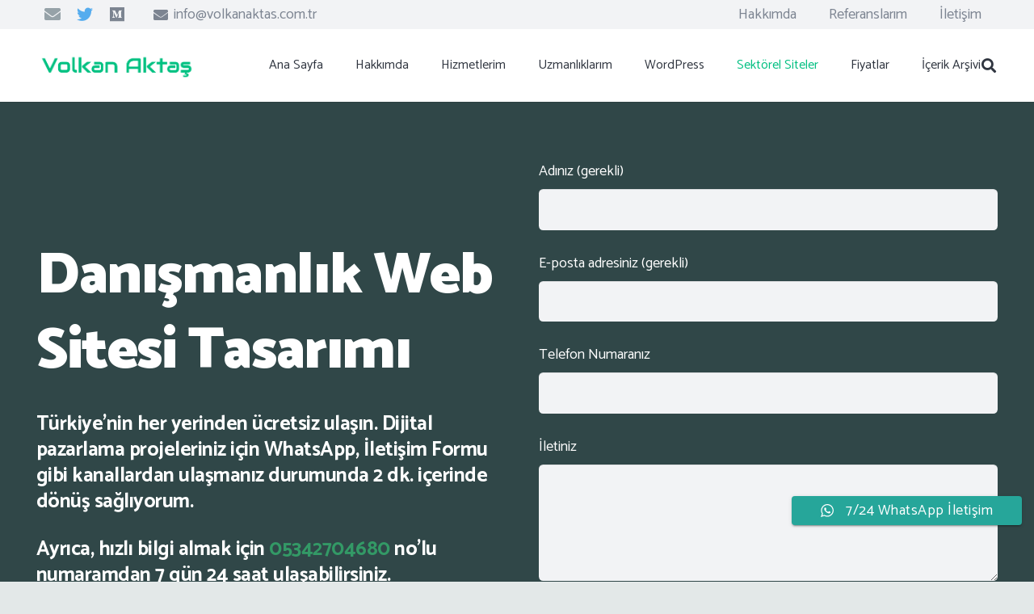

--- FILE ---
content_type: text/html; charset=UTF-8
request_url: https://volkanaktas.com.tr/danismanlik-web-sitesi-tasarimi/
body_size: 17782
content:
<!DOCTYPE HTML><html lang="tr" prefix="og: https://ogp.me/ns#"><head><meta charset="UTF-8"><link rel="preconnect" href="https://fonts.gstatic.com/" crossorigin /><title>Danışmanlık Web Sitesi Tasarımı | Uygun Fiyat | Volkan Aktaş</title><meta name="description" content="Danışmanlık web tasarım hizmeti konusunda birebir hizmet almak isteyenler için uygun fiyatlara Danışmanlık internet sitesi tasarım hizmetlerini bir araya getiriyorum."/><meta name="robots" content="follow, index, max-snippet:-1, max-video-preview:-1, max-image-preview:large"/><link rel="canonical" href="https://volkanaktas.com.tr/danismanlik-web-sitesi-tasarimi/" /><meta property="og:locale" content="tr_TR" /><meta property="og:type" content="article" /><meta property="og:title" content="Danışmanlık Web Sitesi Tasarımı | Uygun Fiyat | Volkan Aktaş" /><meta property="og:description" content="Danışmanlık web tasarım hizmeti konusunda birebir hizmet almak isteyenler için uygun fiyatlara Danışmanlık internet sitesi tasarım hizmetlerini bir araya getiriyorum." /><meta property="og:url" content="https://volkanaktas.com.tr/danismanlik-web-sitesi-tasarimi/" /><meta property="og:site_name" content="Volkan Aktaş" /><meta property="og:updated_time" content="2020-09-12T12:41:07+00:00" /><meta property="og:image" content="https://volkanaktas.com.tr/wp-content/uploads/2020/11/volkan-aktas-1.jpg" /><meta property="og:image:secure_url" content="https://volkanaktas.com.tr/wp-content/uploads/2020/11/volkan-aktas-1.jpg" /><meta property="og:image:width" content="427" /><meta property="og:image:height" content="427" /><meta property="og:image:alt" content="VOLKAN AKTAŞ" /><meta property="og:image:type" content="image/jpeg" /><meta name="twitter:card" content="summary_large_image" /><meta name="twitter:title" content="Danışmanlık Web Sitesi Tasarımı | Uygun Fiyat | Volkan Aktaş" /><meta name="twitter:description" content="Danışmanlık web tasarım hizmeti konusunda birebir hizmet almak isteyenler için uygun fiyatlara Danışmanlık internet sitesi tasarım hizmetlerini bir araya getiriyorum." /><meta name="twitter:image" content="https://volkanaktas.com.tr/wp-content/uploads/2020/11/volkan-aktas-1.jpg" /><meta name="twitter:label1" content="Okuma süresi" /><meta name="twitter:data1" content="2 dakika" /><link rel='dns-prefetch' href='//www.googletagmanager.com' /><link rel='dns-prefetch' href='//fonts.googleapis.com' /><link rel="alternate" type="application/rss+xml" title="Volkan Aktaş &raquo; akışı" href="https://volkanaktas.com.tr/feed/" /><link rel="alternate" type="application/rss+xml" title="Volkan Aktaş &raquo; yorum akışı" href="https://volkanaktas.com.tr/comments/feed/" /><link rel="alternate" type="application/rss+xml" title="Volkan Aktaş &raquo; Danışmanlık Web Sitesi Tasarımı yorum akışı" href="https://volkanaktas.com.tr/danismanlik-web-sitesi-tasarimi/feed/" /><meta name="viewport" content="width=device-width, initial-scale=1"><meta name="SKYPE_TOOLBAR" content="SKYPE_TOOLBAR_PARSER_COMPATIBLE"><meta name="theme-color" content="#f2f3f5"><meta property="og:title" content="Danışmanlık Web Sitesi Tasarımı | Uygun Fiyat | Volkan Aktaş"><meta property="og:url" content="https://volkanaktas.com.tr/danismanlik-web-sitesi-tasarimi/"><meta property="og:locale" content="tr_TR"><meta property="og:site_name" content="Volkan Aktaş"><meta property="og:type" content="website"> <script>window._wpemojiSettings = {"baseUrl":"https:\/\/s.w.org\/images\/core\/emoji\/15.0.3\/72x72\/","ext":".png","svgUrl":"https:\/\/s.w.org\/images\/core\/emoji\/15.0.3\/svg\/","svgExt":".svg","source":{"concatemoji":"https:\/\/volkanaktas.com.tr\/wp-includes\/js\/wp-emoji-release.min.js"}};
/*! This file is auto-generated */
!function(i,n){var o,s,e;function c(e){try{var t={supportTests:e,timestamp:(new Date).valueOf()};sessionStorage.setItem(o,JSON.stringify(t))}catch(e){}}function p(e,t,n){e.clearRect(0,0,e.canvas.width,e.canvas.height),e.fillText(t,0,0);var t=new Uint32Array(e.getImageData(0,0,e.canvas.width,e.canvas.height).data),r=(e.clearRect(0,0,e.canvas.width,e.canvas.height),e.fillText(n,0,0),new Uint32Array(e.getImageData(0,0,e.canvas.width,e.canvas.height).data));return t.every(function(e,t){return e===r[t]})}function u(e,t,n){switch(t){case"flag":return n(e,"\ud83c\udff3\ufe0f\u200d\u26a7\ufe0f","\ud83c\udff3\ufe0f\u200b\u26a7\ufe0f")?!1:!n(e,"\ud83c\uddfa\ud83c\uddf3","\ud83c\uddfa\u200b\ud83c\uddf3")&&!n(e,"\ud83c\udff4\udb40\udc67\udb40\udc62\udb40\udc65\udb40\udc6e\udb40\udc67\udb40\udc7f","\ud83c\udff4\u200b\udb40\udc67\u200b\udb40\udc62\u200b\udb40\udc65\u200b\udb40\udc6e\u200b\udb40\udc67\u200b\udb40\udc7f");case"emoji":return!n(e,"\ud83d\udc26\u200d\u2b1b","\ud83d\udc26\u200b\u2b1b")}return!1}function f(e,t,n){var r="undefined"!=typeof WorkerGlobalScope&&self instanceof WorkerGlobalScope?new OffscreenCanvas(300,150):i.createElement("canvas"),a=r.getContext("2d",{willReadFrequently:!0}),o=(a.textBaseline="top",a.font="600 32px Arial",{});return e.forEach(function(e){o[e]=t(a,e,n)}),o}function t(e){var t=i.createElement("script");t.src=e,t.defer=!0,i.head.appendChild(t)}"undefined"!=typeof Promise&&(o="wpEmojiSettingsSupports",s=["flag","emoji"],n.supports={everything:!0,everythingExceptFlag:!0},e=new Promise(function(e){i.addEventListener("DOMContentLoaded",e,{once:!0})}),new Promise(function(t){var n=function(){try{var e=JSON.parse(sessionStorage.getItem(o));if("object"==typeof e&&"number"==typeof e.timestamp&&(new Date).valueOf()<e.timestamp+604800&&"object"==typeof e.supportTests)return e.supportTests}catch(e){}return null}();if(!n){if("undefined"!=typeof Worker&&"undefined"!=typeof OffscreenCanvas&&"undefined"!=typeof URL&&URL.createObjectURL&&"undefined"!=typeof Blob)try{var e="postMessage("+f.toString()+"("+[JSON.stringify(s),u.toString(),p.toString()].join(",")+"));",r=new Blob([e],{type:"text/javascript"}),a=new Worker(URL.createObjectURL(r),{name:"wpTestEmojiSupports"});return void(a.onmessage=function(e){c(n=e.data),a.terminate(),t(n)})}catch(e){}c(n=f(s,u,p))}t(n)}).then(function(e){for(var t in e)n.supports[t]=e[t],n.supports.everything=n.supports.everything&&n.supports[t],"flag"!==t&&(n.supports.everythingExceptFlag=n.supports.everythingExceptFlag&&n.supports[t]);n.supports.everythingExceptFlag=n.supports.everythingExceptFlag&&!n.supports.flag,n.DOMReady=!1,n.readyCallback=function(){n.DOMReady=!0}}).then(function(){return e}).then(function(){var e;n.supports.everything||(n.readyCallback(),(e=n.source||{}).concatemoji?t(e.concatemoji):e.wpemoji&&e.twemoji&&(t(e.twemoji),t(e.wpemoji)))}))}((window,document),window._wpemojiSettings);</script> <script>WebFontConfig={google:{families:["Catamaran:400,700,900","Merriweather:400,700","PT Serif:400,700"]}};if ( typeof WebFont === "object" && typeof WebFont.load === "function" ) { WebFont.load( WebFontConfig ); }</script><script data-optimized="1" src="https://volkanaktas.com.tr/wp-content/plugins/litespeed-cache/assets/js/webfontloader.min.js"></script><link data-optimized="2" rel="stylesheet" href="https://volkanaktas.com.tr/wp-content/litespeed/css/96d1ec222d12842e51eea0e6b9a193e4.css?ver=7bc1a" /> <script src="https://volkanaktas.com.tr/wp-content/litespeed/localres/aHR0cHM6Ly93d3cuZ29vZ2xldGFnbWFuYWdlci5jb20vZ3RhZy9qcw==?id=G-PGW47L4ZEY" id="google_gtagjs-js" async></script> <script id="google_gtagjs-js-after">window.dataLayer = window.dataLayer || [];function gtag(){dataLayer.push(arguments);}
gtag("set","linker",{"domains":["volkanaktas.com.tr"]});
gtag("js", new Date());
gtag("set", "developer_id.dZTNiMT", true);
gtag("config", "G-PGW47L4ZEY");</script> <link rel="https://api.w.org/" href="https://volkanaktas.com.tr/wp-json/" /><link rel="alternate" title="JSON" type="application/json" href="https://volkanaktas.com.tr/wp-json/wp/v2/pages/8752" /><link rel="EditURI" type="application/rsd+xml" title="RSD" href="https://volkanaktas.com.tr/xmlrpc.php?rsd" /><meta name="generator" content="WordPress 6.6.4" /><link rel='shortlink' href='https://volkanaktas.com.tr/?p=8752' /><link rel="alternate" title="oEmbed (JSON)" type="application/json+oembed" href="https://volkanaktas.com.tr/wp-json/oembed/1.0/embed?url=https%3A%2F%2Fvolkanaktas.com.tr%2Fdanismanlik-web-sitesi-tasarimi%2F" /><link rel="alternate" title="oEmbed (XML)" type="text/xml+oembed" href="https://volkanaktas.com.tr/wp-json/oembed/1.0/embed?url=https%3A%2F%2Fvolkanaktas.com.tr%2Fdanismanlik-web-sitesi-tasarimi%2F&#038;format=xml" /><meta name="generator" content="Site Kit by Google 1.170.0" /> <script>if ( ! /Android|webOS|iPhone|iPad|iPod|BlackBerry|IEMobile|Opera Mini/i.test( navigator.userAgent ) ) {
				var root = document.getElementsByTagName( 'html' )[ 0 ]
				root.className += " no-touch";
			}</script>  <script>( function( w, d, s, l, i ) {
				w[l] = w[l] || [];
				w[l].push( {'gtm.start': new Date().getTime(), event: 'gtm.js'} );
				var f = d.getElementsByTagName( s )[0],
					j = d.createElement( s ), dl = l != 'dataLayer' ? '&l=' + l : '';
				j.async = true;
				j.src = 'https://volkanaktas.com.tr/wp-content/litespeed/localres/aHR0cHM6Ly93d3cuZ29vZ2xldGFnbWFuYWdlci5jb20vZ3RtLmpz?id=' + i + dl;
				f.parentNode.insertBefore( j, f );
			} )( window, document, 'script', 'dataLayer', 'GTM-PCPGS3D' );</script> </head><body class="page-template-default page page-id-8752 wp-embed-responsive l-body Impreza_8.7 us-core_8.7 header_hor headerinpos_top state_default" itemscope itemtype="https://schema.org/WebPage">
<noscript>
<iframe data-lazyloaded="1" src="about:blank" data-src="https://www.googletagmanager.com/ns.html?id=GTM-PCPGS3D" height="0" width="0" style="display:none;visibility:hidden"></iframe><noscript><iframe src="https://www.googletagmanager.com/ns.html?id=GTM-PCPGS3D" height="0" width="0" style="display:none;visibility:hidden"></iframe></noscript>
</noscript><div class="l-canvas type_wide"><header id="page-header" class="l-header pos_static shadow_thin bg_solid id_8546" itemscope itemtype="https://schema.org/WPHeader"><div class="l-subheader at_top"><div class="l-subheader-h"><div class="l-subheader-cell at_left"><div class="w-socials ush_socials_1 color_brand shape_square style_default hover_fade"><div class="w-socials-list"><div class="w-socials-item email"><a class="w-socials-item-link" href="mailto:info@volkanaktas.com.tr" title="E-posta" aria-label="E-posta"><span class="w-socials-item-link-hover"></span><i class="fas fa-envelope"></i></a></div><div class="w-socials-item twitter"><a class="w-socials-item-link" href="https://twitter.com/volkanaktss" target="_blank" rel="noopener nofollow" title="Twitter" aria-label="Twitter"><span class="w-socials-item-link-hover"></span><i class="fab fa-twitter"></i></a></div><div class="w-socials-item medium"><a class="w-socials-item-link" href="https://volkanaktas.medium.com/" target="_blank" rel="noopener nofollow" title="Medium" aria-label="Medium"><span class="w-socials-item-link-hover"></span><i class="fab fa-medium"></i></a></div></div></div><div class="w-text hidden_for_tablets hidden_for_mobiles ush_text_3 nowrap icon_atleft"><span class="w-text-h"><i class="fas fa-envelope"></i><span class="w-text-value">info@volkanaktas.com.tr</span></span></div></div><div class="l-subheader-cell at_center"></div><div class="l-subheader-cell at_right"><nav class="w-nav type_desktop ush_menu_2 height_full dropdown_height m_align_left m_layout_dropdown" itemscope itemtype="https://schema.org/SiteNavigationElement"><a class="w-nav-control" aria-label="Menü" href="javascript:void(0);"><div class="w-nav-icon"><div></div></div></a><ul class="w-nav-list level_1 hide_for_mobiles hover_simple"><li id="menu-item-9465" class="menu-item menu-item-type-post_type menu-item-object-page w-nav-item level_1 menu-item-9465"><a class="w-nav-anchor level_1" href="https://volkanaktas.com.tr/hakkimda/"><span class="w-nav-title">Hakkımda</span><span class="w-nav-arrow"></span></a></li><li id="menu-item-9464" class="menu-item menu-item-type-post_type menu-item-object-page w-nav-item level_1 menu-item-9464"><a class="w-nav-anchor level_1" href="https://volkanaktas.com.tr/referanslarim/"><span class="w-nav-title">Referanslarım</span><span class="w-nav-arrow"></span></a></li><li id="menu-item-9466" class="menu-item menu-item-type-post_type menu-item-object-page w-nav-item level_1 menu-item-9466"><a class="w-nav-anchor level_1" href="https://volkanaktas.com.tr/iletisim/"><span class="w-nav-title">İletişim</span><span class="w-nav-arrow"></span></a></li><li class="w-nav-close"></li></ul><div class="w-nav-options hidden" onclick='return {&quot;mobileWidth&quot;:900,&quot;mobileBehavior&quot;:1}'></div></nav></div></div></div><div class="l-subheader at_middle"><div class="l-subheader-h"><div class="l-subheader-cell at_left"><div class="w-image ush_image_2"><a href="https://volkanaktas.com.tr" aria-label="Bağlantı" class="w-image-h"><img data-lazyloaded="1" data-placeholder-resp="427x75" src="[data-uri]" width="427" height="75" data-src="https://volkanaktas.com.tr/wp-content/uploads/2019/09/volkan-aktas-1.png" class="attachment-large size-large" alt="" decoding="async" data-srcset="https://volkanaktas.com.tr/wp-content/uploads/2019/09/volkan-aktas-1.png 427w, https://volkanaktas.com.tr/wp-content/uploads/2019/09/volkan-aktas-1-300x53.png 300w" data-sizes="(max-width: 427px) 100vw, 427px" /><noscript><img width="427" height="75" src="https://volkanaktas.com.tr/wp-content/uploads/2019/09/volkan-aktas-1.png" class="attachment-large size-large" alt="" decoding="async" srcset="https://volkanaktas.com.tr/wp-content/uploads/2019/09/volkan-aktas-1.png 427w, https://volkanaktas.com.tr/wp-content/uploads/2019/09/volkan-aktas-1-300x53.png 300w" sizes="(max-width: 427px) 100vw, 427px" /></noscript></a></div></div><div class="l-subheader-cell at_center"><div class="w-html ush_html_1"> <script>function gtag_report_conversion(url) {
  var callback = function () {
    if (typeof(url) != 'undefined') {
      window.location = url;
    }
  };
  gtag('event', 'conversion', {
      'send_to': 'AW-949290578/aQ6ZCOCkj8AZENKM1MQD',
      'event_callback': callback
  });
  return false;
}</script> </div></div><div class="l-subheader-cell at_right"><nav class="w-nav type_desktop ush_menu_1 height_full dropdown_height m_align_left m_layout_dropdown" itemscope itemtype="https://schema.org/SiteNavigationElement"><a class="w-nav-control" aria-label="Menü" href="javascript:void(0);"><div class="w-nav-icon"><div></div></div></a><ul class="w-nav-list level_1 hide_for_mobiles hover_simple"><li id="menu-item-70" class="menu-item menu-item-type-custom menu-item-object-custom menu-item-home w-nav-item level_1 menu-item-70"><a class="w-nav-anchor level_1" href="https://volkanaktas.com.tr"><span class="w-nav-title">Ana Sayfa</span><span class="w-nav-arrow"></span></a></li><li id="menu-item-9335" class="menu-item menu-item-type-post_type menu-item-object-page w-nav-item level_1 menu-item-9335"><a class="w-nav-anchor level_1" href="https://volkanaktas.com.tr/hakkimda/"><span class="w-nav-title">Hakkımda</span><span class="w-nav-arrow"></span></a></li><li id="menu-item-9459" class="menu-item menu-item-type-custom menu-item-object-custom menu-item-home menu-item-has-children w-nav-item level_1 menu-item-9459"><a class="w-nav-anchor level_1" href="https://volkanaktas.com.tr/"><span class="w-nav-title">Hizmetlerim</span><span class="w-nav-arrow"></span></a><ul class="w-nav-list level_2"><li id="menu-item-9458" class="menu-item menu-item-type-post_type menu-item-object-page w-nav-item level_2 menu-item-9458"><a class="w-nav-anchor level_2" href="https://volkanaktas.com.tr/web-tasarim/"><span class="w-nav-title">Web Tasarım Hizmetleri</span><span class="w-nav-arrow"></span></a></li></ul></li><li id="menu-item-9485" class="menu-item menu-item-type-custom menu-item-object-custom menu-item-home menu-item-has-children w-nav-item level_1 menu-item-9485"><a class="w-nav-anchor level_1" href="https://volkanaktas.com.tr/"><span class="w-nav-title">Uzmanlıklarım</span><span class="w-nav-arrow"></span></a><ul class="w-nav-list level_2"><li id="menu-item-9503" class="menu-item menu-item-type-post_type menu-item-object-page w-nav-item level_2 menu-item-9503"><a class="w-nav-anchor level_2" href="https://volkanaktas.com.tr/dijital-pazarlama-uzmani/"><span class="w-nav-title">Dijital Pazarlama Uzmanı</span><span class="w-nav-arrow"></span></a></li><li id="menu-item-9559" class="menu-item menu-item-type-post_type menu-item-object-page w-nav-item level_2 menu-item-9559"><a class="w-nav-anchor level_2" href="https://volkanaktas.com.tr/web-tasarim-uzmani/"><span class="w-nav-title">Web Tasarım Uzmanı</span><span class="w-nav-arrow"></span></a></li></ul></li><li id="menu-item-10029" class="menu-item menu-item-type-custom menu-item-object-custom menu-item-home menu-item-has-children w-nav-item level_1 menu-item-10029"><a class="w-nav-anchor level_1" href="https://volkanaktas.com.tr/"><span class="w-nav-title">WordPress</span><span class="w-nav-arrow"></span></a><ul class="w-nav-list level_2"><li id="menu-item-10030" class="menu-item menu-item-type-custom menu-item-object-custom w-nav-item level_2 menu-item-10030"><a class="w-nav-anchor level_2" href="https://volkanaktas.com.tr/wordpress-site-kurma/"><span class="w-nav-title">WordPress Site Kurma</span><span class="w-nav-arrow"></span></a></li><li id="menu-item-10063" class="menu-item menu-item-type-custom menu-item-object-custom w-nav-item level_2 menu-item-10063"><a class="w-nav-anchor level_2" href="https://volkanaktas.com.tr/wordpress-web-tasarim/"><span class="w-nav-title">WordPress Web Tasarım</span><span class="w-nav-arrow"></span></a></li></ul></li><li id="menu-item-9463" class="menu-item menu-item-type-custom menu-item-object-custom menu-item-home current-menu-ancestor current-menu-parent menu-item-has-children w-nav-item level_1 menu-item-9463"><a class="w-nav-anchor level_1" href="https://volkanaktas.com.tr/"><span class="w-nav-title">Sektörel Siteler</span><span class="w-nav-arrow"></span></a><ul class="w-nav-list level_2"><li id="menu-item-9473" class="menu-item menu-item-type-post_type menu-item-object-page w-nav-item level_2 menu-item-9473"><a class="w-nav-anchor level_2" href="https://volkanaktas.com.tr/muhasebeci-web-sitesi-tasarimi/"><span class="w-nav-title">Muhasebeci Web Sitesi Tasarımı</span><span class="w-nav-arrow"></span></a></li><li id="menu-item-9470" class="menu-item menu-item-type-post_type menu-item-object-page w-nav-item level_2 menu-item-9470"><a class="w-nav-anchor level_2" href="https://volkanaktas.com.tr/mimar-web-sitesi-tasarimi/"><span class="w-nav-title">Mimar Web Sitesi Tasarımı</span><span class="w-nav-arrow"></span></a></li><li id="menu-item-9468" class="menu-item menu-item-type-post_type menu-item-object-page w-nav-item level_2 menu-item-9468"><a class="w-nav-anchor level_2" href="https://volkanaktas.com.tr/cicekci-web-sitesi-tasarimi/"><span class="w-nav-title">Çiçekçi Web Tasarım</span><span class="w-nav-arrow"></span></a></li><li id="menu-item-9476" class="menu-item menu-item-type-post_type menu-item-object-page w-nav-item level_2 menu-item-9476"><a class="w-nav-anchor level_2" href="https://volkanaktas.com.tr/esnaf-web-sitesi-tasarimi/"><span class="w-nav-title">Esnaf Web Sitesi Tasarımı</span><span class="w-nav-arrow"></span></a></li><li id="menu-item-9472" class="menu-item menu-item-type-post_type menu-item-object-page current-menu-item page_item page-item-8752 current_page_item w-nav-item level_2 menu-item-9472"><a class="w-nav-anchor level_2" href="https://volkanaktas.com.tr/danismanlik-web-sitesi-tasarimi/"><span class="w-nav-title">Danışmanlık Web Sitesi Tasarımı</span><span class="w-nav-arrow"></span></a></li><li id="menu-item-9471" class="menu-item menu-item-type-post_type menu-item-object-page w-nav-item level_2 menu-item-9471"><a class="w-nav-anchor level_2" href="https://volkanaktas.com.tr/anaokulu-kres-web-sitesi-tasarimi/"><span class="w-nav-title">Anaokulu Kreş Web Sitesi Tasarımı</span><span class="w-nav-arrow"></span></a></li><li id="menu-item-9474" class="menu-item menu-item-type-post_type menu-item-object-page w-nav-item level_2 menu-item-9474"><a class="w-nav-anchor level_2" href="https://volkanaktas.com.tr/siyasetci-web-sitesi-tasarimi/"><span class="w-nav-title">Siyasetçi Web Sitesi Tasarımı</span><span class="w-nav-arrow"></span></a></li><li id="menu-item-9475" class="menu-item menu-item-type-post_type menu-item-object-page w-nav-item level_2 menu-item-9475"><a class="w-nav-anchor level_2" href="https://volkanaktas.com.tr/dernek-web-sitesi-tasarimi/"><span class="w-nav-title">Dernek Web Sitesi Tasarımı</span><span class="w-nav-arrow"></span></a></li><li id="menu-item-9469" class="menu-item menu-item-type-post_type menu-item-object-page w-nav-item level_2 menu-item-9469"><a class="w-nav-anchor level_2" href="https://volkanaktas.com.tr/kuafor-web-sitesi-tasarimi/"><span class="w-nav-title">Kuaför Web Sitesi Tasarımı</span><span class="w-nav-arrow"></span></a></li></ul></li><li id="menu-item-9579" class="menu-item menu-item-type-custom menu-item-object-custom menu-item-home menu-item-has-children w-nav-item level_1 menu-item-9579"><a class="w-nav-anchor level_1" href="https://volkanaktas.com.tr/"><span class="w-nav-title">Fiyatlar</span><span class="w-nav-arrow"></span></a><ul class="w-nav-list level_2"><li id="menu-item-9578" class="menu-item menu-item-type-post_type menu-item-object-page w-nav-item level_2 menu-item-9578"><a class="w-nav-anchor level_2" href="https://volkanaktas.com.tr/web-tasarim-fiyatlari/"><span class="w-nav-title">Web Tasarım Fiyatları</span><span class="w-nav-arrow"></span></a></li><li id="menu-item-9631" class="menu-item menu-item-type-custom menu-item-object-custom w-nav-item level_2 menu-item-9631"><a class="w-nav-anchor level_2" href="https://volkanaktas.com.tr/dijital-pazarlama-fiyatlari/"><span class="w-nav-title">Dijital Pazarlama Fiyatları</span><span class="w-nav-arrow"></span></a></li><li id="menu-item-10114" class="menu-item menu-item-type-post_type menu-item-object-page w-nav-item level_2 menu-item-10114"><a class="w-nav-anchor level_2" href="https://volkanaktas.com.tr/wordpress-web-tasarim-fiyatlari/"><span class="w-nav-title">WordPress Web Tasarım Fiyatları</span><span class="w-nav-arrow"></span></a></li></ul></li><li id="menu-item-8637" class="menu-item menu-item-type-custom menu-item-object-custom menu-item-home menu-item-has-children w-nav-item level_1 menu-item-8637"><a class="w-nav-anchor level_1" href="https://volkanaktas.com.tr/#"><span class="w-nav-title">İçerik Arşivi</span><span class="w-nav-arrow"></span></a><ul class="w-nav-list level_2"><li id="menu-item-7" class="menu-item menu-item-type-taxonomy menu-item-object-category w-nav-item level_2 menu-item-7"><a class="w-nav-anchor level_2" href="https://volkanaktas.com.tr/uzmani/dijital-pazarlama/"><span class="w-nav-title">Dijital Pazarlama</span><span class="w-nav-arrow"></span></a></li><li id="menu-item-117" class="menu-item menu-item-type-taxonomy menu-item-object-category w-nav-item level_2 menu-item-117"><a class="w-nav-anchor level_2" href="https://volkanaktas.com.tr/uzmani/dijital-icerik/"><span class="w-nav-title">Dijital İçerik</span><span class="w-nav-arrow"></span></a></li><li id="menu-item-8" class="menu-item menu-item-type-taxonomy menu-item-object-category w-nav-item level_2 menu-item-8"><a class="w-nav-anchor level_2" href="https://volkanaktas.com.tr/uzmani/sem/"><span class="w-nav-title">SEM</span><span class="w-nav-arrow"></span></a></li><li id="menu-item-9" class="menu-item menu-item-type-taxonomy menu-item-object-category w-nav-item level_2 menu-item-9"><a class="w-nav-anchor level_2" href="https://volkanaktas.com.tr/uzmani/seo/"><span class="w-nav-title">SEO</span><span class="w-nav-arrow"></span></a></li><li id="menu-item-10" class="menu-item menu-item-type-taxonomy menu-item-object-category menu-item-has-children w-nav-item level_2 menu-item-10"><a class="w-nav-anchor level_2" href="https://volkanaktas.com.tr/uzmani/sosyal-medya/"><span class="w-nav-title">Sosyal Medya</span><span class="w-nav-arrow"></span></a><ul class="w-nav-list level_3"><li id="menu-item-8979" class="menu-item menu-item-type-taxonomy menu-item-object-category w-nav-item level_3 menu-item-8979"><a class="w-nav-anchor level_3" href="https://volkanaktas.com.tr/uzmani/sosyal-medya/twitter/"><span class="w-nav-title">Twitter</span><span class="w-nav-arrow"></span></a></li><li id="menu-item-8978" class="menu-item menu-item-type-taxonomy menu-item-object-category w-nav-item level_3 menu-item-8978"><a class="w-nav-anchor level_3" href="https://volkanaktas.com.tr/uzmani/sosyal-medya/pinterest/"><span class="w-nav-title">Pinterest</span><span class="w-nav-arrow"></span></a></li><li id="menu-item-8977" class="menu-item menu-item-type-taxonomy menu-item-object-category w-nav-item level_3 menu-item-8977"><a class="w-nav-anchor level_3" href="https://volkanaktas.com.tr/uzmani/sosyal-medya/instagram/"><span class="w-nav-title">Instagram</span><span class="w-nav-arrow"></span></a></li></ul></li><li id="menu-item-59" class="menu-item menu-item-type-taxonomy menu-item-object-category menu-item-has-children w-nav-item level_2 menu-item-59"><a class="w-nav-anchor level_2" href="https://volkanaktas.com.tr/uzmani/guncel/"><span class="w-nav-title">Güncel</span><span class="w-nav-arrow"></span></a><ul class="w-nav-list level_3"><li id="menu-item-60" class="menu-item menu-item-type-taxonomy menu-item-object-category w-nav-item level_3 menu-item-60"><a class="w-nav-anchor level_3" href="https://volkanaktas.com.tr/uzmani/guncel/oyun/"><span class="w-nav-title">Oyun</span><span class="w-nav-arrow"></span></a></li><li id="menu-item-8895" class="menu-item menu-item-type-custom menu-item-object-custom w-nav-item level_3 menu-item-8895"><a class="w-nav-anchor level_3" href="https://volkanaktas.com.tr/uzmani/guncel/teknoloji/"><span class="w-nav-title">Teknoloji</span><span class="w-nav-arrow"></span></a></li><li id="menu-item-118" class="menu-item menu-item-type-taxonomy menu-item-object-category w-nav-item level_3 menu-item-118"><a class="w-nav-anchor level_3" href="https://volkanaktas.com.tr/uzmani/web-tasarim/"><span class="w-nav-title">Web Tasarım</span><span class="w-nav-arrow"></span></a></li><li id="menu-item-119" class="menu-item menu-item-type-taxonomy menu-item-object-category w-nav-item level_3 menu-item-119"><a class="w-nav-anchor level_3" href="https://volkanaktas.com.tr/uzmani/yazilim/"><span class="w-nav-title">Yazılım</span><span class="w-nav-arrow"></span></a></li></ul></li></ul></li><li class="w-nav-close"></li></ul><div class="w-nav-options hidden" onclick='return {&quot;mobileWidth&quot;:900,&quot;mobileBehavior&quot;:1}'></div></nav><div class="w-search ush_search_1 elm_in_header layout_fullwidth"><a class="w-search-open" aria-label="Ara" href="javascript:void(0);"><i class="fas fa-search"></i></a><div class="w-search-form"><form class="w-form-row for_text" action="https://volkanaktas.com.tr/" method="get"><div class="w-form-row-field"><input type="text" name="s" id="us_form_search_s" placeholder="Ara" aria-label="Ara" value/></div><a class="w-search-close" aria-label="Kapat" href="javascript:void(0);"></a></form></div></div></div></div></div><div class="l-subheader for_hidden hidden"></div></header><main id="page-content" class="l-main" itemprop="mainContentOfPage"><section class="l-section wpb_row height_medium color_primary"><div class="l-section-overlay" style="background:rgba(54,58,66,0.9)"></div><div class="l-section-h i-cf"><div class="g-cols vc_row via_flex valign_middle type_default stacking_default"><div class="vc_col-sm-6 wpb_column vc_column_container"><div class="vc_column-inner"><div class="wpb_wrapper"><h1 class="w-post-elm post_title us_custom_75a45f8e entry-title color_link_inherit">Danışmanlık Web Sitesi Tasarımı</h1><div class="wpb_text_column"><div class="wpb_wrapper"><h4>Türkiye&#8217;nin her yerinden ücretsiz ulaşın. Dijital pazarlama projeleriniz için WhatsApp, İletişim Formu gibi kanallardan ulaşmanız durumunda 2 dk. içerinde dönüş sağlıyorum.</h4></div></div><div class="wpb_text_column"><div class="wpb_wrapper"><h4>Ayrıca, hızlı bilgi almak için <span style="color: #339966;"><a style="color: #339966;" href="tel:+90 534 270 46 80">05342704680</a> </span>no&#8217;lu numaramdan 7 gün 24 saat ulaşabilirsiniz.</h4></div></div></div></div></div><div class="vc_col-sm-6 wpb_column vc_column_container"><div class="vc_column-inner"><div class="wpb_wrapper"><div class="wpcf7 no-js" id="wpcf7-f8687-p8752-o1" lang="tr-TR" dir="ltr" data-wpcf7-id="8687"><div class="screen-reader-response"><p role="status" aria-live="polite" aria-atomic="true"></p><ul></ul></div><form action="/danismanlik-web-sitesi-tasarimi/#wpcf7-f8687-p8752-o1" method="post" class="wpcf7-form init" aria-label="İletişim Formu" novalidate="novalidate" data-status="init"><div style="display: none;">
<input type="hidden" name="_wpcf7" value="8687" />
<input type="hidden" name="_wpcf7_version" value="6.0.5" />
<input type="hidden" name="_wpcf7_locale" value="tr_TR" />
<input type="hidden" name="_wpcf7_unit_tag" value="wpcf7-f8687-p8752-o1" />
<input type="hidden" name="_wpcf7_container_post" value="8752" />
<input type="hidden" name="_wpcf7_posted_data_hash" value="" /></div><p><label> Adınız (gerekli)<br />
<span class="wpcf7-form-control-wrap" data-name="your-name"><input size="40" maxlength="400" class="wpcf7-form-control wpcf7-text wpcf7-validates-as-required" aria-required="true" aria-invalid="false" value="" type="text" name="your-name" /></span> </label></p><p><label> E-posta adresiniz (gerekli)<br />
<span class="wpcf7-form-control-wrap" data-name="your-email"><input size="40" maxlength="400" class="wpcf7-form-control wpcf7-email wpcf7-validates-as-required wpcf7-text wpcf7-validates-as-email" aria-required="true" aria-invalid="false" value="" type="email" name="your-email" /></span> </label></p><p><label> Telefon Numaranız<br />
<span class="wpcf7-form-control-wrap" data-name="your-subject"><input size="40" maxlength="400" class="wpcf7-form-control wpcf7-text" aria-invalid="false" value="" type="text" name="your-subject" /></span> </label></p><p><label> İletiniz<br />
<span class="wpcf7-form-control-wrap" data-name="your-message"><textarea cols="40" rows="10" maxlength="2000" class="wpcf7-form-control wpcf7-textarea" aria-invalid="false" name="your-message"></textarea></span> </label></p><p><input class="wpcf7-form-control wpcf7-submit has-spinner" type="submit" value="Gönder" /></p><div class="wpcf7-response-output" aria-hidden="true"></div></form></div></div></div></div></div></div></section><section class="l-section wpb_row height_medium"><div class="l-section-h i-cf"><div class="g-cols vc_row via_flex valign_top type_default stacking_default"><div class="vc_col-sm-12 wpb_column vc_column_container"><div class="vc_column-inner"><div class="wpb_wrapper"><div class="w-post-elm post_content us_custom_d8574326" itemprop="text"><p>Danışmanlık web sitesi tasarımı son yıllarda en fazla ihtiyaç duyulan web tasarım hizmetleri içinde yer alıyor. Hal böyle olunca bu alanda hizmet veren firmaların sayısında gözle görülür bir artış söz konusu olmuştur. Dora web tasarım şirketimiz de bu hizmeti en iyi şekilde sunan firmalar içinde yer alıyor. Danışmanlık çok geniş kategorilerde olan bir sektör olarak biliniyor. Firmamız bu sektörün en küçük ayrıntılarını dahi bilerek buna uygun danışmanlık web tasarım hizmeti sunuyor. Danışmanlık web sitesine sahip kişiler için en ilgi çekici ve etkileyici tasarımları sunarak istenilen ziyaretçi sayısına ulaşmanız ve yeterli seviyede insana ulaşmak için firmamız doğru hizmeti size veriyor. Dora web tasarımdan bu hizmeti alabilir ve asla pişman olmazsınız.</p><h2 class="wp-block-heading">Danışmanlık Web Sitesi Tasarımı</h2><p>Danışmanlık web sitesi tasarımı son zamanlarda gereksinim duyulan web tasarım hizmetleri içinde bulunuyor. Bu hizmeti firmamız en kaliteli şekilde size veriyor. Danışmanlık sektörü çok hassas bir sektör olduğu için sahip olunan sitenin çok ilgi çekici olması gerekir. Buda ancak profesyonel olarak yapılmış bir web tasarım ile mevcuttur. Dora web tasarım firmamız 10 yıllık geçmişi ve bu geçen zamanda kazandığı tecrübe ile her zaman web tasarım hizmetinin adresi olmayı başarmıştır. Standart web tasarım hizmeti yerine her zaman en trend olacak şekilde web tasarım hizmeti veren firmamız bu alanda her geçen gün kendini geliştirmektir. Yenilikçi yapısı ile her zaman yenilikleri verdiği hizmete yansıtmaktadır. Bizimle çalışmak isterseniz gerekli iletişim kanalları ile bize ulaşabilir ve istediğiniz web tasarım hizmetini kısa sürede uygun fiyatlarla ve güvenli bir biçimde alabilirsiniz.</p><h2 class="wp-block-heading">Danışmanlara Özel Web Sitesi</h2><p>Danışmanlara özel web sitesi yaptırmak her danışmanlık hizmeti veren kişi ya da kurumların istediği bir durum olarak bilinmektedir. Her danışman kendisinin farkını ortaya koymak için farklı bir web siteye sahip olması gerekir. Buda alınan web tasarım hizmeti ile mümkündür. Dora web tasarım şirketi olarak yaptığımız siteler her zaman diğerlerinden farklı ve kişilerin istediğine göre değişkenlik göstermektedir. Müşterinin isteği üzerine yapılan bu siteler ilgi çekici ve güzel olması için ekip arkadaşlarımız elinden gelenin en iyisini ortaya koymaktadır. Her Türkiye vatandaşına hizmet vermeyi amaçlayan firmamız bunun için ülkenin her bölgesinde faaliyet göstermektedir. İster belde ister şehirde yaşayın bize ulaştığınız taktirde uygun fiyata kaliteli hizmet sahibi olabilirsiniz.</p><h3 class="wp-block-heading">Danışmanlara Yönelik Web Tasarım Çözümleri</h3><p>Danışmanlık için sahip olduğunuz işletmenin boyutu ne kadar olursa olsun mutlaka bir web siteniz olması gerekir. Web sitesi sadece web tasarım hizmeti ile ortaya çıkabilecek bir ürün değildir. Kaliteli bir web sitesi öncelikle güzel bir web tasarım yapılmasının ardından eklenen küçük gibi görünen aslında önemli detaylar ile ortaya çıkmaktadır. Firmamız web tasarım hizmeti başta olmak üzere sitenize yararlı olacak hizmetleri de size veriyor. Logo tasarımı ve site lokalizasyonu bu hizmetlerin başında gelmektedir. Ayrıca kurumsal kimlik oluşturma işlemini de size sunuyor. Firmamız bu hizmetlere ek olarak size 1 yıl hiçbir ücret talep etmeden teknik destek imkanı sağlıyor.</p><h3 class="wp-block-heading">Danışmanlık Web Sitesi Fiyatları Bütçenizi Zorlamaz</h3><p>Danışmanlık web sitesi yaptırmak için bu alanda hizmet veren firmamız sizden belli bir ücret talep etmektedir. Her zaman müşterinin cebini düşünen şirketimiz verdiği uygun fiyatlar ile dikkat çekiyor. Firmamızın danışmanlık web sitesi fiyatları hiçbir zaman bütçenizi zorlamaz. Her kişinin bütçesine uygun hizmetler şirketimizde mevcuttur. Dilediğinizi seçerek hizmet alabilirsiniz.</p></div></div></div></div></div></div></section><section class="l-section wpb_row height_auto"><div class="l-section-h i-cf"><div class="g-cols vc_row via_flex valign_top type_default stacking_default"><div class="vc_col-sm-12 wpb_column vc_column_container"><div class="vc_column-inner"><div class="wpb_wrapper"><div class="w-post-elm post_comments layout_comments_template"><div id="comments" class="w-comments"><div id="respond" class="comment-respond"><h3 id="reply-title" class="comment-reply-title">Bir yanıt yazın <small><a rel="nofollow" id="cancel-comment-reply-link" href="/danismanlik-web-sitesi-tasarimi/#respond" style="display:none;">Yanıtı iptal et</a></small></h3><form action="https://volkanaktas.com.tr/wp-comments-post.php" method="post" id="commentform" class="comment-form" novalidate><p class="comment-notes"><span id="email-notes">E-posta adresiniz yayınlanmayacak.</span> <span class="required-field-message">Gerekli alanlar <span class="required">*</span> ile işaretlenmişlerdir</span></p><div class="w-form-row for_textarea required"><div class="w-form-row-field"><textarea aria-label="Yorum" name="comment" placeholder="Yorum *" data-required="true" aria-required="true"></textarea></div><div class="w-form-row-state">Fill out this field</div></div><div class="w-form-row for_text required"><div class="w-form-row-field">
<input aria-label="Ad" type="text" name="author" value placeholder="Ad *" data-required="true" aria-required="true"/></div><div class="w-form-row-state">Fill out this field</div></div><div class="w-form-row for_email required"><div class="w-form-row-field">
<input aria-label="E-posta" type="email" name="email" value placeholder="E-posta *" data-required="true" aria-required="true"/></div><div class="w-form-row-state">Lütfen geçerli bir e-posta adresi yazın.</div></div><div class="w-form-row for_agreement required"><div class="w-form-row-field">
<label>
<input type="checkbox" class="screen-reader-text" value="1" data-required="true" aria-required="true" name="wp-comment-cookies-consent"/>
<span class="w-form-checkbox"></span>
<span>Daha sonraki yorumlarımda kullanılması için adım, e-posta adresim ve site adresim bu tarayıcıya kaydedilsin.</span>
</label></div><div class="w-form-row-state">You need to agree with the terms to proceed</div></div><p class="form-submit"><button type="submit" class="w-btn us-btn-style_1"><span class="w-btn-label">Yorum gönder</span></button> <input type='hidden' name='comment_post_ID' value='8752' id='comment_post_ID' />
<input type='hidden' name='comment_parent' id='comment_parent' value='0' /></p></form></div><div class="us-comments-json hidden" onclick='return {&quot;no_content_msg&quot;:&quot;Fill out this field&quot;,&quot;no_name_msg&quot;:&quot;Fill out this field&quot;,&quot;no_email_msg&quot;:&quot;L\u00fctfen ge\u00e7erli bir e-posta adresi yaz\u0131n.&quot;}'></div></div></div><div class="w-separator size_large"></div></div></div></div></div></div></section><section class="l-section wpb_row height_small"><div class="l-section-h i-cf"><div class="g-cols vc_row via_flex valign_top type_default stacking_default"><div class="vc_col-sm-12 wpb_column vc_column_container"><div class="vc_column-inner"><div class="wpb_wrapper"><div class="w-post-elm post_comments layout_amount color_link_inherit with_word"><a class="smooth-scroll" href="https://volkanaktas.com.tr/danismanlik-web-sitesi-tasarimi/#respond">Yorum yapılmamış</a></div></div></div></div></div></div></section></main></div><footer id="page-footer" class="l-footer" itemscope itemtype="https://schema.org/WPFooter"><section class="l-section wpb_row height_medium color_footer-top"><div class="l-section-h i-cf"><div class="g-cols vc_row via_flex valign_top type_default stacking_default"><div class="vc_col-sm-12 wpb_column vc_column_container"><div class="vc_column-inner"><div class="wpb_wrapper"><div class="g-cols wpb_row via_flex valign_top type_default stacking_default"><div class="vc_col-sm-3 wpb_column vc_column_container"><div class="vc_column-inner"><div class="wpb_wrapper"><div class="wpb_text_column"><div class="wpb_wrapper"><h4>Tüm Hizmetlerim</h4><p><strong>Dijital Pazarlama Hizmeti</strong><br />
<a title="web tasarım" href="https://volkanaktas.com.tr/web-tasarim/"><strong>Web Tasarım Hizmeti</strong></a><br />
<strong>Sosyal Medya Hizmeti</strong><br />
<strong>SEO Hizmeti</strong><br />
<strong>WordPress Hizmeti</strong><br />
<strong>Diğer Hizmetler</strong></p></div></div></div></div></div><div class="vc_col-sm-3 wpb_column vc_column_container"><div class="vc_column-inner"><div class="wpb_wrapper"><div class="wpb_text_column"><div class="wpb_wrapper"><h4>Uzmanlık Alanlarım</h4><p><a title="Dijital Pazarlama Uzmanı" href="https://volkanaktas.com.tr/dijital-pazarlama-uzmani/"><strong>Dijital Pazarlama Uzmanı</strong></a><br />
<a title="web tasarım uzmanı" href="https://volkanaktas.com.tr/web-tasarim-uzmani/"><strong>Web Tasarım Uzmanı</strong></a><br />
<strong>Sosyal Medya Uzmanı</strong><br />
<strong>SEO Uzmanı</strong><br />
<strong>WordPress Uzmanı</strong><br />
<strong>Diğer Uzmanlıklar</strong></p></div></div></div></div></div><div class="vc_col-sm-3 wpb_column vc_column_container"><div class="vc_column-inner"><div class="wpb_wrapper"><div class="wpb_text_column"><div class="wpb_wrapper"><h4>Güncel Fiyatlar</h4><p><a title="dijital pazarlama fiyatları" href="https://volkanaktas.com.tr/dijital-pazarlama-fiyatlari/"><strong>Dijital Pazarlama Fiyatları</strong></a><br />
<a title="web tasarım fiyatları" href="https://volkanaktas.com.tr/web-tasarim-fiyatlari/"><strong>Web Tasarım Fiyatları</strong></a><br />
<strong>Sosyal Medya Fiyatları</strong><br />
<strong>SEO Fiyatları</strong><br />
<a href="https://volkanaktas.com.tr/web-tasarim-uzmani/"><strong>WordPress Site Fiyatları</strong></a><br />
<strong>Diğer Fiyatlar</strong></p></div></div></div></div></div><div class="vc_col-sm-3 wpb_column vc_column_container"><div class="vc_column-inner"><div class="wpb_wrapper"><div class="wpb_text_column"><div class="wpb_wrapper"><h4>Kullanıcı Menüsü</h4><p><strong><a href="https://volkanaktas.com.tr/hakkimda/">Hakkımda</a></strong><br />
<a title="web tasarım" href="https://volkanaktas.com.tr/web-tasarim/"><strong>Referanslarım</strong></a><br />
<a href="https://volkanaktas.com.tr/gizlilik-politikasi/"><strong>Gizlilik Politikası</strong></a><br />
<a href="https://volkanaktas.com.tr/iletisim/"><b>İletişim</b></a></p></div></div></div></div></div></div><div class="w-separator size_medium with_line width_default thick_1 style_solid color_border align_center"><div class="w-separator-h"></div></div><div class="g-cols wpb_row via_flex valign_middle type_default stacking_default"><div class="vc_col-sm-6 wpb_column vc_column_container"><div class="vc_column-inner"><div class="wpb_wrapper"><div class="wpb_text_column"><div class="wpb_wrapper"><p>İçerikler 5070 sayılı kanun kapsamında dijital zaman damgasıyla korunmaktadır.</p></div></div></div></div></div><div class="vc_col-sm-6 wpb_column vc_column_container"><div class="vc_column-inner"><div class="wpb_wrapper"><div class="wpb_text_column"><div class="wpb_wrapper"><p>Copyrigt &#8211; 2008 -2022  <a title="web tasarım uzmanı" href="https://volkanaktas.com.tr/web-tasarim-uzmani/"><strong>Web Tasarım Uzmanı</strong></a> Volkan Aktaş</p><p>Dijital pazarlama konusunda destek almak için ILS <a href="https://ils.com.tr/" rel="dofollow"><strong>Dijital Pazarlama Ajansı</strong></a> üzerinden destek alabilirsiniz.</p></div></div></div></div></div></div></div></div></div></div></div></section></footer>
<a class="w-toplink pos_right" href="#" title="Yukarı Çık" aria-label="Yukarı Çık"><span></span></a>	<a id="w-header-show" class="w-header-show" aria-label="Menü" href="javascript:void(0);"><span>Menü</span></a><div class="w-header-overlay"></div> <script>// Store some global theme options used in JS
		if ( window.$us === undefined ) {
			window.$us = {};
		}
		$us.canvasOptions = ( $us.canvasOptions || {} );
		$us.canvasOptions.disableEffectsWidth = 1025;
		$us.canvasOptions.columnsStackingWidth = 900;
		$us.canvasOptions.backToTopDisplay = 100;
		$us.canvasOptions.scrollDuration = 1000;

		$us.langOptions = ( $us.langOptions || {} );
		$us.langOptions.magnificPopup = ( $us.langOptions.magnificPopup || {} );
		$us.langOptions.magnificPopup.tPrev = 'Önceki (Sol ok anahtarı)';
		$us.langOptions.magnificPopup.tNext = 'Sonraki (Sağ ok anahtarı)';
		$us.langOptions.magnificPopup.tCounter = '%total% adetten %curr%';

		$us.navOptions = ( $us.navOptions || {} );
		$us.navOptions.mobileWidth = 900;
		$us.navOptions.togglable = true;
		$us.ajaxLoadJs = true;
		$us.templateDirectoryUri = 'https://volkanaktas.com.tr/wp-content/themes/Impreza';</script> <script>if ( window.$us === undefined ) window.$us = {};$us.headerSettings = {"default":{"options":{"custom_breakpoint":false,"breakpoint":"","orientation":"hor","sticky":false,"sticky_auto_hide":false,"scroll_breakpoint":"100px","transparent":"0","width":"300","elm_align":"center","shadow":"thin","top_show":true,"top_height":"36px","top_sticky_height":"0px","top_fullwidth":"0","top_centering":false,"top_bg_color":"_header_top_bg","top_text_color":"_header_top_text","top_text_hover_color":"_header_top_text_hover","top_transparent_bg_color":"_header_top_transparent_bg","top_transparent_text_color":"_header_top_transparent_text","top_transparent_text_hover_color":"_header_transparent_text_hover","middle_height":"90px","middle_sticky_height":"60px","middle_fullwidth":"0","middle_centering":false,"elm_valign":"top","bg_img":"","bg_img_wrapper_start":"","bg_img_size":"cover","bg_img_repeat":"repeat","bg_img_position":"top left","bg_img_attachment":true,"bg_img_wrapper_end":"","middle_bg_color":"_header_middle_bg","middle_text_color":"_header_middle_text","middle_text_hover_color":"_header_middle_text_hover","middle_transparent_bg_color":"_header_transparent_bg","middle_transparent_text_color":"_header_transparent_text","middle_transparent_text_hover_color":"_header_transparent_text_hover","bottom_show":false,"bottom_height":"36","bottom_sticky_height":"40","bottom_fullwidth":"0","bottom_centering":false,"bottom_bg_color":"#f2f3f5","bottom_text_color":"#7c8491","bottom_text_hover_color":"#00bf80","bottom_transparent_bg_color":"_header_transparent_bg","bottom_transparent_text_color":"_header_transparent_text","bottom_transparent_text_hover_color":"_header_transparent_text_hover"},"layout":{"top_left":["socials:1","text:3"],"top_center":[],"top_right":["menu:2"],"middle_left":["image:2"],"middle_center":["html:1"],"middle_right":["menu:1","search:1"],"bottom_left":[],"bottom_center":[],"bottom_right":[],"hidden":["image:1"]}},"tablets":{"options":{"custom_breakpoint":false,"breakpoint":"1024px","orientation":"hor","sticky":true,"sticky_auto_hide":false,"scroll_breakpoint":"100px","transparent":false,"width":"300px","elm_align":"center","shadow":"thin","top_show":true,"top_height":"40px","top_sticky_height":"0px","top_fullwidth":false,"top_centering":false,"top_bg_color":"_header_top_bg","top_text_color":"_header_top_text","top_text_hover_color":"_header_top_text_hover","top_transparent_bg_color":"_header_top_transparent_bg","top_transparent_text_color":"_header_top_transparent_text","top_transparent_text_hover_color":"_header_transparent_text_hover","middle_height":"80px","middle_sticky_height":"60px","middle_fullwidth":false,"middle_centering":false,"elm_valign":"top","bg_img":"","bg_img_wrapper_start":"","bg_img_size":"cover","bg_img_repeat":"repeat","bg_img_position":"top left","bg_img_attachment":true,"bg_img_wrapper_end":"","middle_bg_color":"_header_middle_bg","middle_text_color":"_header_middle_text","middle_text_hover_color":"_header_middle_text_hover","middle_transparent_bg_color":"_header_transparent_bg","middle_transparent_text_color":"_header_transparent_text","middle_transparent_text_hover_color":"_header_transparent_text_hover","bottom_show":false,"bottom_height":"50px","bottom_sticky_height":"50px","bottom_fullwidth":false,"bottom_centering":false,"bottom_bg_color":"#f2f3f5","bottom_text_color":"#7c8491","bottom_text_hover_color":"#00bf80","bottom_transparent_bg_color":"_header_transparent_bg","bottom_transparent_text_color":"_header_transparent_text","bottom_transparent_text_hover_color":"_header_transparent_text_hover"},"layout":{"top_left":["menu:2"],"top_center":[],"top_right":["socials:1"],"middle_left":["image:2"],"middle_center":["html:1"],"middle_right":["menu:1","search:1"],"bottom_left":[],"bottom_center":[],"bottom_right":[],"hidden":["image:1","text:3"]}},"mobiles":{"options":{"custom_breakpoint":false,"breakpoint":"600px","orientation":"hor","sticky":true,"sticky_auto_hide":false,"scroll_breakpoint":"50px","transparent":false,"width":"300px","elm_align":"center","shadow":"thin","top_show":false,"top_height":"40px","top_sticky_height":"0px","top_fullwidth":false,"top_centering":false,"top_bg_color":"_header_top_bg","top_text_color":"_header_top_text","top_text_hover_color":"_header_top_text_hover","top_transparent_bg_color":"_header_top_transparent_bg","top_transparent_text_color":"_header_top_transparent_text","top_transparent_text_hover_color":"_header_transparent_text_hover","middle_height":"50px","middle_sticky_height":"50px","middle_fullwidth":false,"middle_centering":false,"elm_valign":"top","bg_img":"","bg_img_wrapper_start":"","bg_img_size":"cover","bg_img_repeat":"repeat","bg_img_position":"top left","bg_img_attachment":true,"bg_img_wrapper_end":"","middle_bg_color":"_header_middle_bg","middle_text_color":"_header_middle_text","middle_text_hover_color":"_header_middle_text_hover","middle_transparent_bg_color":"_header_transparent_bg","middle_transparent_text_color":"_header_transparent_text","middle_transparent_text_hover_color":"_header_transparent_text_hover","bottom_show":false,"bottom_height":"50px","bottom_sticky_height":"50px","bottom_fullwidth":false,"bottom_centering":false,"bottom_bg_color":"#f2f3f5","bottom_text_color":"#7c8491","bottom_text_hover_color":"#00bf80","bottom_transparent_bg_color":"_header_transparent_bg","bottom_transparent_text_color":"_header_transparent_text","bottom_transparent_text_hover_color":"_header_transparent_text_hover"},"layout":{"top_left":["menu:2"],"top_center":[],"top_right":["socials:1"],"middle_left":["image:2"],"middle_center":["html:1"],"middle_right":["menu:1","search:1"],"bottom_left":[],"bottom_center":[],"bottom_right":[],"hidden":["image:1","text:3"]}},"laptops":{"options":{"custom_breakpoint":1,"breakpoint":"900px","orientation":"hor","sticky":false,"sticky_auto_hide":false,"scroll_breakpoint":"100px","transparent":"0","width":"300","elm_align":"center","shadow":"thin","top_show":true,"top_height":"36px","top_sticky_height":"0px","top_fullwidth":"0","top_centering":false,"top_bg_color":"_header_top_bg","top_text_color":"_header_top_text","top_text_hover_color":"_header_top_text_hover","top_transparent_bg_color":"_header_top_transparent_bg","top_transparent_text_color":"_header_top_transparent_text","top_transparent_text_hover_color":"_header_transparent_text_hover","middle_height":"90px","middle_sticky_height":"60px","middle_fullwidth":"0","middle_centering":false,"elm_valign":"top","bg_img":"","bg_img_wrapper_start":"","bg_img_size":"cover","bg_img_repeat":"repeat","bg_img_position":"top left","bg_img_attachment":true,"bg_img_wrapper_end":"","middle_bg_color":"_header_middle_bg","middle_text_color":"_header_middle_text","middle_text_hover_color":"_header_middle_text_hover","middle_transparent_bg_color":"_header_transparent_bg","middle_transparent_text_color":"_header_transparent_text","middle_transparent_text_hover_color":"_header_transparent_text_hover","bottom_show":false,"bottom_height":"36","bottom_sticky_height":"40","bottom_fullwidth":"0","bottom_centering":false,"bottom_bg_color":"#f2f3f5","bottom_text_color":"#7c8491","bottom_text_hover_color":"#00bf80","bottom_transparent_bg_color":"_header_transparent_bg","bottom_transparent_text_color":"_header_transparent_text","bottom_transparent_text_hover_color":"_header_transparent_text_hover"},"layout":{"top_left":["socials:1","text:3"],"top_center":[],"top_right":["menu:2"],"middle_left":["image:2"],"middle_center":["html:1"],"middle_right":["menu:1","search:1"],"bottom_left":[],"bottom_center":[],"bottom_right":[],"hidden":["image:1"]}},"header_id":8546};</script><div class="ht-ctc ht-ctc-chat ctc-analytics ctc_wp_desktop style-8  " id="ht-ctc-chat"
style="display: none;  position: fixed; bottom: 70px; right: 15px;"   ><div class="ht_ctc_style ht_ctc_chat_style"><div class = "ht-ctc-style-8 ctc_s_8 ctc-analytics" >
<span class="s_8 ctc-analytics" style="display: flex;  padding: 0 2rem;letter-spacing: .5px;transition: .2s ease-out;text-align:center; justify-content: center;align-items: center;border-radius:4px;height:36px;line-height:36px;vertical-align:middle;box-shadow:0 2px 2px 0 rgba(0,0,0,.14), 0 1px 5px 0 rgba(0,0,0,.12), 0 3px 1px -2px rgba(0,0,0,.2);box-sizing:inherit;background-color:#26a69a; overflow:hidden;">
<span class="s_8_icon">
<svg style="display:block;" height="16px" version="1.1" viewBox="0 0 509 512" width="16px">
<g fill="none" fill-rule="evenodd" id="Page-1" stroke="none" stroke-width="1">
<path style="fill: #ffffff;" d="M259.253137,0.00180389396 C121.502859,0.00180389396 9.83730687,111.662896 9.83730687,249.413175 C9.83730687,296.530232 22.9142299,340.597122 45.6254897,378.191325 L0.613226597,512.001804 L138.700183,467.787757 C174.430395,487.549184 215.522926,498.811168 259.253137,498.811168 C396.994498,498.811168 508.660049,387.154535 508.660049,249.415405 C508.662279,111.662896 396.996727,0.00180389396 259.253137,0.00180389396 L259.253137,0.00180389396 Z M259.253137,459.089875 C216.65782,459.089875 176.998957,446.313956 143.886359,424.41206 L63.3044195,450.21808 L89.4939401,372.345171 C64.3924908,337.776609 49.5608297,295.299463 49.5608297,249.406486 C49.5608297,133.783298 143.627719,39.7186378 259.253137,39.7186378 C374.871867,39.7186378 468.940986,133.783298 468.940986,249.406486 C468.940986,365.025215 374.874096,459.089875 259.253137,459.089875 Z M200.755924,146.247066 C196.715791,136.510165 193.62103,136.180176 187.380228,135.883632 C185.239759,135.781068 182.918689,135.682963 180.379113,135.682963 C172.338979,135.682963 164.002301,138.050856 158.97889,143.19021 C152.865178,149.44439 137.578667,164.09322 137.578667,194.171258 C137.578667,224.253755 159.487251,253.321759 162.539648,257.402027 C165.600963,261.477835 205.268745,324.111057 266.985579,349.682963 C315.157262,369.636141 329.460495,367.859106 340.450462,365.455539 C356.441543,361.9639 376.521811,350.186865 381.616571,335.917077 C386.711331,321.63837 386.711331,309.399797 385.184018,306.857991 C383.654475,304.305037 379.578667,302.782183 373.464955,299.716408 C367.351242,296.659552 337.288812,281.870254 331.68569,279.83458 C326.080339,277.796676 320.898622,278.418749 316.5887,284.378615 C310.639982,292.612729 304.918689,301.074268 300.180674,306.09099 C296.46161,310.02856 290.477218,310.577055 285.331175,308.389764 C278.564174,305.506821 259.516237,298.869139 236.160607,278.048627 C217.988923,261.847958 205.716906,241.83458 202.149458,235.711949 C198.582011,229.598236 201.835077,225.948292 204.584241,222.621648 C207.719135,218.824546 210.610997,216.097679 213.667853,212.532462 C216.724709,208.960555 218.432625,207.05866 220.470529,202.973933 C222.508433,198.898125 221.137195,194.690767 219.607652,191.629452 C218.07588,188.568136 205.835077,158.494558 200.755924,146.247066 Z"
fill="#ffffff" id="htwaicon-chat"/>
</g>
</svg>    </span>
<span class="ht-ctc-s8-text s8_span ctc-analytics ctc_cta" style="height: 100%; color:#ffffff;  ">
7/24 WhatsApp İletişim    </span>
</span></div></div></div>
<span class="ht_ctc_chat_data"
data-no_number=""
data-settings="{&quot;number&quot;:&quot;905342727722&quot;,&quot;pre_filled&quot;:&quot;Merhaba. Ben web tasar\u0131m konusunda bilgi almak istiyorum.&quot;,&quot;dis_m&quot;:&quot;show&quot;,&quot;dis_d&quot;:&quot;show&quot;,&quot;css&quot;:&quot;display: none; cursor: pointer; z-index: 99999999;&quot;,&quot;pos_d&quot;:&quot;position: fixed; bottom: 70px; right: 15px;&quot;,&quot;pos_m&quot;:&quot;position: fixed; bottom: 70px; right: 15px;&quot;,&quot;schedule&quot;:&quot;no&quot;,&quot;se&quot;:150,&quot;ani&quot;:&quot;no-animation&quot;,&quot;url_target_d&quot;:&quot;_blank&quot;,&quot;ga&quot;:&quot;yes&quot;,&quot;fb&quot;:&quot;yes&quot;,&quot;g_init&quot;:&quot;default&quot;,&quot;g_an_event_name&quot;:&quot;chat: {number}&quot;,&quot;pixel_event_name&quot;:&quot;Click to Chat by HoliThemes&quot;}"
></span>
<a  href="tel:+905342727722" id="callnowbutton" class="call-now-button  cnb-zoom-70  cnb-zindex-10  cnb-text  cnb-full cnb-full-bottom cnb-displaymode cnb-displaymode-mobile-only" style="background-color:#009900;" onclick='return gtag_report_conversion("tel:+905342727722");'><img alt="" src="[data-uri]" width="40"><span style="color:#ffffff">7/24 Destek İçin Hemen Arayın!</span></a><script src="https://volkanaktas.com.tr/wp-includes/js/jquery/jquery.min.js" id="jquery-core-js"></script> <script id="ht_ctc_app_js-js-extra">var ht_ctc_chat_var = {"number":"905342727722","pre_filled":"Merhaba. Ben web tasar\u0131m konusunda bilgi almak istiyorum.","dis_m":"show","dis_d":"show","css":"display: none; cursor: pointer; z-index: 99999999;","pos_d":"position: fixed; bottom: 70px; right: 15px;","pos_m":"position: fixed; bottom: 70px; right: 15px;","schedule":"no","se":"150","ani":"no-animation","url_target_d":"_blank","ga":"yes","fb":"yes","g_init":"default","g_an_event_name":"chat: {number}","pixel_event_name":"Click to Chat by HoliThemes"};
var ht_ctc_variables = {"g_an_event_name":"chat: {number}","pixel_event_type":"trackCustom","pixel_event_name":"Click to Chat by HoliThemes","g_an_params":["g_an_param_1","g_an_param_2","g_an_param_3"],"g_an_param_1":{"key":"number","value":"{number}"},"g_an_param_2":{"key":"title","value":"{title}"},"g_an_param_3":{"key":"url","value":"{url}"},"pixel_params":["pixel_param_1","pixel_param_2","pixel_param_3","pixel_param_4"],"pixel_param_1":{"key":"Category","value":"Click to Chat for WhatsApp"},"pixel_param_2":{"key":"ID","value":"{number}"},"pixel_param_3":{"key":"Title","value":"{title}"},"pixel_param_4":{"key":"URL","value":"{url}"}};</script> <script data-optimized="1" src="https://volkanaktas.com.tr/wp-content/litespeed/js/2da549e080c5f0f1d174a17e15d55b87.js?ver=55b87" id="ht_ctc_app_js-js"></script> <script data-optimized="1" src="https://volkanaktas.com.tr/wp-content/litespeed/js/d379408f6dcee51c2c6168ad0690b7c2.js?ver=0b7c2" id="wp-hooks-js"></script> <script data-optimized="1" src="https://volkanaktas.com.tr/wp-content/litespeed/js/3d25962b490ece46e4166243f7d143dc.js?ver=143dc" id="wp-i18n-js"></script> <script id="wp-i18n-js-after">wp.i18n.setLocaleData( { 'text direction\u0004ltr': [ 'ltr' ] } );</script> <script data-optimized="1" src="https://volkanaktas.com.tr/wp-content/litespeed/js/31db84f2f4f06443cc414f3c4032994f.js?ver=2994f" id="swv-js"></script> <script id="contact-form-7-js-translations">( function( domain, translations ) {
	var localeData = translations.locale_data[ domain ] || translations.locale_data.messages;
	localeData[""].domain = domain;
	wp.i18n.setLocaleData( localeData, domain );
} )( "contact-form-7", {"translation-revision-date":"2024-07-22 17:28:11+0000","generator":"GlotPress\/4.0.1","domain":"messages","locale_data":{"messages":{"":{"domain":"messages","plural-forms":"nplurals=2; plural=n > 1;","lang":"tr"},"This contact form is placed in the wrong place.":["Bu ileti\u015fim formu yanl\u0131\u015f yere yerle\u015ftirilmi\u015f."],"Error:":["Hata:"]}},"comment":{"reference":"includes\/js\/index.js"}} );</script> <script id="contact-form-7-js-before">var wpcf7 = {
    "api": {
        "root": "https:\/\/volkanaktas.com.tr\/wp-json\/",
        "namespace": "contact-form-7\/v1"
    },
    "cached": 1
};</script> <script data-optimized="1" src="https://volkanaktas.com.tr/wp-content/litespeed/js/4faefc98c5f63fc584499fb3c33ae083.js?ver=ae083" id="contact-form-7-js"></script> <script id="toc-front-js-extra">var tocplus = {"visibility_show":"g\u00f6ster","visibility_hide":"gizle","width":"100%"};</script> <script data-optimized="1" src="https://volkanaktas.com.tr/wp-content/litespeed/js/c2b15c81c53227175046271e45b10036.js?ver=10036" id="toc-front-js"></script> <script data-optimized="1" src="https://volkanaktas.com.tr/wp-content/litespeed/js/f5e9a77a8971a274e0d6caafad02e17b.js?ver=2e17b" id="us-core-js"></script> <script src="https://volkanaktas.com.tr/wp-content/plugins/litespeed-cache/assets/js/instant_click.min.js" id="litespeed-cache-js" defer data-wp-strategy="defer"></script> <script data-optimized="1" src="https://volkanaktas.com.tr/wp-content/litespeed/js/c17adb6f4b39801c25c09bd5f180f9d9.js?ver=0f9d9" id="comment-reply-js" async data-wp-strategy="async"></script> <script data-no-optimize="1">window.lazyLoadOptions=Object.assign({},{threshold:300},window.lazyLoadOptions||{});!function(t,e){"object"==typeof exports&&"undefined"!=typeof module?module.exports=e():"function"==typeof define&&define.amd?define(e):(t="undefined"!=typeof globalThis?globalThis:t||self).LazyLoad=e()}(this,function(){"use strict";function e(){return(e=Object.assign||function(t){for(var e=1;e<arguments.length;e++){var n,a=arguments[e];for(n in a)Object.prototype.hasOwnProperty.call(a,n)&&(t[n]=a[n])}return t}).apply(this,arguments)}function o(t){return e({},at,t)}function l(t,e){return t.getAttribute(gt+e)}function c(t){return l(t,vt)}function s(t,e){return function(t,e,n){e=gt+e;null!==n?t.setAttribute(e,n):t.removeAttribute(e)}(t,vt,e)}function i(t){return s(t,null),0}function r(t){return null===c(t)}function u(t){return c(t)===_t}function d(t,e,n,a){t&&(void 0===a?void 0===n?t(e):t(e,n):t(e,n,a))}function f(t,e){et?t.classList.add(e):t.className+=(t.className?" ":"")+e}function _(t,e){et?t.classList.remove(e):t.className=t.className.replace(new RegExp("(^|\\s+)"+e+"(\\s+|$)")," ").replace(/^\s+/,"").replace(/\s+$/,"")}function g(t){return t.llTempImage}function v(t,e){!e||(e=e._observer)&&e.unobserve(t)}function b(t,e){t&&(t.loadingCount+=e)}function p(t,e){t&&(t.toLoadCount=e)}function n(t){for(var e,n=[],a=0;e=t.children[a];a+=1)"SOURCE"===e.tagName&&n.push(e);return n}function h(t,e){(t=t.parentNode)&&"PICTURE"===t.tagName&&n(t).forEach(e)}function a(t,e){n(t).forEach(e)}function m(t){return!!t[lt]}function E(t){return t[lt]}function I(t){return delete t[lt]}function y(e,t){var n;m(e)||(n={},t.forEach(function(t){n[t]=e.getAttribute(t)}),e[lt]=n)}function L(a,t){var o;m(a)&&(o=E(a),t.forEach(function(t){var e,n;e=a,(t=o[n=t])?e.setAttribute(n,t):e.removeAttribute(n)}))}function k(t,e,n){f(t,e.class_loading),s(t,st),n&&(b(n,1),d(e.callback_loading,t,n))}function A(t,e,n){n&&t.setAttribute(e,n)}function O(t,e){A(t,rt,l(t,e.data_sizes)),A(t,it,l(t,e.data_srcset)),A(t,ot,l(t,e.data_src))}function w(t,e,n){var a=l(t,e.data_bg_multi),o=l(t,e.data_bg_multi_hidpi);(a=nt&&o?o:a)&&(t.style.backgroundImage=a,n=n,f(t=t,(e=e).class_applied),s(t,dt),n&&(e.unobserve_completed&&v(t,e),d(e.callback_applied,t,n)))}function x(t,e){!e||0<e.loadingCount||0<e.toLoadCount||d(t.callback_finish,e)}function M(t,e,n){t.addEventListener(e,n),t.llEvLisnrs[e]=n}function N(t){return!!t.llEvLisnrs}function z(t){if(N(t)){var e,n,a=t.llEvLisnrs;for(e in a){var o=a[e];n=e,o=o,t.removeEventListener(n,o)}delete t.llEvLisnrs}}function C(t,e,n){var a;delete t.llTempImage,b(n,-1),(a=n)&&--a.toLoadCount,_(t,e.class_loading),e.unobserve_completed&&v(t,n)}function R(i,r,c){var l=g(i)||i;N(l)||function(t,e,n){N(t)||(t.llEvLisnrs={});var a="VIDEO"===t.tagName?"loadeddata":"load";M(t,a,e),M(t,"error",n)}(l,function(t){var e,n,a,o;n=r,a=c,o=u(e=i),C(e,n,a),f(e,n.class_loaded),s(e,ut),d(n.callback_loaded,e,a),o||x(n,a),z(l)},function(t){var e,n,a,o;n=r,a=c,o=u(e=i),C(e,n,a),f(e,n.class_error),s(e,ft),d(n.callback_error,e,a),o||x(n,a),z(l)})}function T(t,e,n){var a,o,i,r,c;t.llTempImage=document.createElement("IMG"),R(t,e,n),m(c=t)||(c[lt]={backgroundImage:c.style.backgroundImage}),i=n,r=l(a=t,(o=e).data_bg),c=l(a,o.data_bg_hidpi),(r=nt&&c?c:r)&&(a.style.backgroundImage='url("'.concat(r,'")'),g(a).setAttribute(ot,r),k(a,o,i)),w(t,e,n)}function G(t,e,n){var a;R(t,e,n),a=e,e=n,(t=Et[(n=t).tagName])&&(t(n,a),k(n,a,e))}function D(t,e,n){var a;a=t,(-1<It.indexOf(a.tagName)?G:T)(t,e,n)}function S(t,e,n){var a;t.setAttribute("loading","lazy"),R(t,e,n),a=e,(e=Et[(n=t).tagName])&&e(n,a),s(t,_t)}function V(t){t.removeAttribute(ot),t.removeAttribute(it),t.removeAttribute(rt)}function j(t){h(t,function(t){L(t,mt)}),L(t,mt)}function F(t){var e;(e=yt[t.tagName])?e(t):m(e=t)&&(t=E(e),e.style.backgroundImage=t.backgroundImage)}function P(t,e){var n;F(t),n=e,r(e=t)||u(e)||(_(e,n.class_entered),_(e,n.class_exited),_(e,n.class_applied),_(e,n.class_loading),_(e,n.class_loaded),_(e,n.class_error)),i(t),I(t)}function U(t,e,n,a){var o;n.cancel_on_exit&&(c(t)!==st||"IMG"===t.tagName&&(z(t),h(o=t,function(t){V(t)}),V(o),j(t),_(t,n.class_loading),b(a,-1),i(t),d(n.callback_cancel,t,e,a)))}function $(t,e,n,a){var o,i,r=(i=t,0<=bt.indexOf(c(i)));s(t,"entered"),f(t,n.class_entered),_(t,n.class_exited),o=t,i=a,n.unobserve_entered&&v(o,i),d(n.callback_enter,t,e,a),r||D(t,n,a)}function q(t){return t.use_native&&"loading"in HTMLImageElement.prototype}function H(t,o,i){t.forEach(function(t){return(a=t).isIntersecting||0<a.intersectionRatio?$(t.target,t,o,i):(e=t.target,n=t,a=o,t=i,void(r(e)||(f(e,a.class_exited),U(e,n,a,t),d(a.callback_exit,e,n,t))));var e,n,a})}function B(e,n){var t;tt&&!q(e)&&(n._observer=new IntersectionObserver(function(t){H(t,e,n)},{root:(t=e).container===document?null:t.container,rootMargin:t.thresholds||t.threshold+"px"}))}function J(t){return Array.prototype.slice.call(t)}function K(t){return t.container.querySelectorAll(t.elements_selector)}function Q(t){return c(t)===ft}function W(t,e){return e=t||K(e),J(e).filter(r)}function X(e,t){var n;(n=K(e),J(n).filter(Q)).forEach(function(t){_(t,e.class_error),i(t)}),t.update()}function t(t,e){var n,a,t=o(t);this._settings=t,this.loadingCount=0,B(t,this),n=t,a=this,Y&&window.addEventListener("online",function(){X(n,a)}),this.update(e)}var Y="undefined"!=typeof window,Z=Y&&!("onscroll"in window)||"undefined"!=typeof navigator&&/(gle|ing|ro)bot|crawl|spider/i.test(navigator.userAgent),tt=Y&&"IntersectionObserver"in window,et=Y&&"classList"in document.createElement("p"),nt=Y&&1<window.devicePixelRatio,at={elements_selector:".lazy",container:Z||Y?document:null,threshold:300,thresholds:null,data_src:"src",data_srcset:"srcset",data_sizes:"sizes",data_bg:"bg",data_bg_hidpi:"bg-hidpi",data_bg_multi:"bg-multi",data_bg_multi_hidpi:"bg-multi-hidpi",data_poster:"poster",class_applied:"applied",class_loading:"litespeed-loading",class_loaded:"litespeed-loaded",class_error:"error",class_entered:"entered",class_exited:"exited",unobserve_completed:!0,unobserve_entered:!1,cancel_on_exit:!0,callback_enter:null,callback_exit:null,callback_applied:null,callback_loading:null,callback_loaded:null,callback_error:null,callback_finish:null,callback_cancel:null,use_native:!1},ot="src",it="srcset",rt="sizes",ct="poster",lt="llOriginalAttrs",st="loading",ut="loaded",dt="applied",ft="error",_t="native",gt="data-",vt="ll-status",bt=[st,ut,dt,ft],pt=[ot],ht=[ot,ct],mt=[ot,it,rt],Et={IMG:function(t,e){h(t,function(t){y(t,mt),O(t,e)}),y(t,mt),O(t,e)},IFRAME:function(t,e){y(t,pt),A(t,ot,l(t,e.data_src))},VIDEO:function(t,e){a(t,function(t){y(t,pt),A(t,ot,l(t,e.data_src))}),y(t,ht),A(t,ct,l(t,e.data_poster)),A(t,ot,l(t,e.data_src)),t.load()}},It=["IMG","IFRAME","VIDEO"],yt={IMG:j,IFRAME:function(t){L(t,pt)},VIDEO:function(t){a(t,function(t){L(t,pt)}),L(t,ht),t.load()}},Lt=["IMG","IFRAME","VIDEO"];return t.prototype={update:function(t){var e,n,a,o=this._settings,i=W(t,o);{if(p(this,i.length),!Z&&tt)return q(o)?(e=o,n=this,i.forEach(function(t){-1!==Lt.indexOf(t.tagName)&&S(t,e,n)}),void p(n,0)):(t=this._observer,o=i,t.disconnect(),a=t,void o.forEach(function(t){a.observe(t)}));this.loadAll(i)}},destroy:function(){this._observer&&this._observer.disconnect(),K(this._settings).forEach(function(t){I(t)}),delete this._observer,delete this._settings,delete this.loadingCount,delete this.toLoadCount},loadAll:function(t){var e=this,n=this._settings;W(t,n).forEach(function(t){v(t,e),D(t,n,e)})},restoreAll:function(){var e=this._settings;K(e).forEach(function(t){P(t,e)})}},t.load=function(t,e){e=o(e);D(t,e)},t.resetStatus=function(t){i(t)},t}),function(t,e){"use strict";function n(){e.body.classList.add("litespeed_lazyloaded")}function a(){console.log("[LiteSpeed] Start Lazy Load"),o=new LazyLoad(Object.assign({},t.lazyLoadOptions||{},{elements_selector:"[data-lazyloaded]",callback_finish:n})),i=function(){o.update()},t.MutationObserver&&new MutationObserver(i).observe(e.documentElement,{childList:!0,subtree:!0,attributes:!0})}var o,i;t.addEventListener?t.addEventListener("load",a,!1):t.attachEvent("onload",a)}(window,document);</script></body></html>
<!-- Page optimized by LiteSpeed Cache @2026-01-25 08:59:24 -->

<!-- Page cached by LiteSpeed Cache 7.7 on 2026-01-25 08:59:24 -->